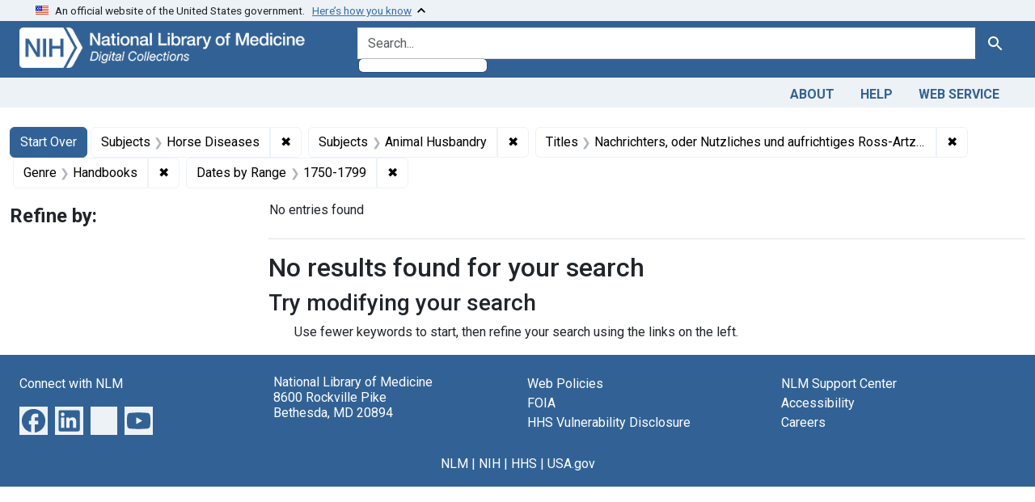

--- FILE ---
content_type: text/html; charset=utf-8
request_url: https://collections.nlm.nih.gov/?f%5Bdrep2.subjectAggregate%5D%5B%5D=Horse+Diseases&f%5Bdrep2.subjectAggregate%5D%5B%5D=Animal+Husbandry&f%5Bdrep2.subjectGenre%5D%5B%5D=Handbooks&f%5Bdrep2.titleMain%5D%5B%5D=Nachrichters%2C+oder+Nutzliches+und+aufrichtiges+Ross-Artzney-Bu%CC%88chlein%3A+in+welchem+die+meisten+innerliche+Krankheiten+und+a%CC%88usserliche+Zusta%CC%88nde+der+Ross+aufs+deutlichste+beschrieben+und+erkla%CC%88ret+werden+...+%3B+welchem+annoch+beygefu%CC%88get+ein+Anhang+von+Rind-Viehs+Artzneyen%2C+wie+auch+vor+Schafe%2C+Sa%CC%88ue%2C+Ga%CC%88ntze%2C+u.+Hu%CC%88ner%2C+samt+einem+dienlichen+Register&f%5BdrepX.yearStartInt%5D%5B%5D=1771&f%5Bexample_query_facet_field%5D%5B%5D=years_1750&per_page=20&sort=score+desc
body_size: 28803
content:

<!DOCTYPE html>
<html class="no-js" lang="en">
  <head>
    <meta charset="utf-8">
    <meta http-equiv="Content-Type" content="text/html; charset=utf-8">
    <meta name="viewport" content="width=device-width, initial-scale=1, shrink-to-fit=no">

    <title>Subjects: Horse Diseases and Animal Husbandry / Titles: Nachrichters, oder Nutzliches und aufrichtiges Ross-Artzney-Büchlein: in welchem die meisten innerliche Krankheiten und äusserliche Zustände der Ross aufs deutlichste beschrieben und erkläret werden ... ; welchem annoch beygefüget ein Anhang von Rind-Viehs Artzneyen, wie auch vor Schafe, Säue, Gäntze, u. Hüner, samt einem dienlichen Register / Genre: Handbooks / Dates by Range: 1750-1799 - Digital Collections - National Library of Medicine Search Results</title>
    <script>
      document.querySelector('html').classList.remove('no-js');
    </script>
    <link href="https://collections.nlm.nih.gov/catalog/opensearch.xml" title="Digital Collections - National Library of Medicine" type="application/opensearchdescription+xml" rel="search" />
    <link rel="icon" type="image/x-icon" href="/assets/favicon-b8c01de62c74f0e46699ba411684c7102e20d583c37508a74752f5a737bd2a5c.ico" />
    <link rel="stylesheet" href="/assets/application-624872d75f01824887c553dc7f60b048da745266d14aa4fd754b4ca320e60de9.css" media="all" data-turbo-track="reload" />
      <script type="importmap" data-turbo-track="reload">{
  "imports": {
    "application": "/assets/application-1c4b701ec375046d9dcd62cbb577df29fd0bcd06fb8f2e5d3da4edef1f0b76e4.js",
    "@hotwired/turbo-rails": "/assets/turbo.min-c85b4c5406dd49df1f63e03a5b07120d39cc3e33bc2448f5e926b80514f9dfc8.js",
    "@hotwired/stimulus": "/assets/stimulus.min-dd364f16ec9504dfb72672295637a1c8838773b01c0b441bd41008124c407894.js",
    "@hotwired/stimulus-loading": "/assets/stimulus-loading-3576ce92b149ad5d6959438c6f291e2426c86df3b874c525b30faad51b0d96b3.js",
    "@github/auto-complete-element": "https://cdn.skypack.dev/@github/auto-complete-element",
    "@popperjs/core": "https://ga.jspm.io/npm:@popperjs/core@2.11.6/dist/umd/popper.min.js",
    "bootstrap": "https://ga.jspm.io/npm:bootstrap@5.2.2/dist/js/bootstrap.js",
    "chart.js": "https://ga.jspm.io/npm:chart.js@4.2.0/dist/chart.js",
    "@kurkle/color": "https://ga.jspm.io/npm:@kurkle/color@0.3.2/dist/color.esm.js",
    "blacklight/bookmark_toggle": "/assets/blacklight/bookmark_toggle-97b6e8357b4b80f49f7978d752d5b6e7e7f728fe9415742ab71b74418d689fad.js",
    "blacklight/button_focus": "/assets/blacklight/button_focus-9e15a08a7a1886d78f54ed5d25655a8a07a535dcdd4de584da5c6c6d47e4188c.js",
    "blacklight/checkbox_submit": "/assets/blacklight/checkbox_submit-7487e8aab30e3b1509ab58ee473b9a886d755332ade14642ecd98b4cff0c72ef.js",
    "blacklight/core": "/assets/blacklight/core-65db34d8f13f026bcc00abf2dc79a6d61c981f588e6e43b8ea002108656b0ae2.js",
    "blacklight": "/assets/blacklight/index-267e64c5525f71bbc998c7dcc67340a3a40ae3464988e067f0a65d7a8f5f58b3.js",
    "blacklight/modal": "/assets/blacklight/modal-68610e6a319400c036afd544e8c05c9d5cf1b64c06ec2f06c0e94e3952366553.js",
    "blacklight/modalForm": "/assets/blacklight/modalForm-02d8c117d37bf34110a491a76d0889980cb960ebfe1c1c2445e9de64e8637fee.js",
    "blacklight/search_context": "/assets/blacklight/search_context-73898e17aacbe00701917cb30c8edf9f3294ca3fa857f99e393bde1000dc4984.js",
    "blacklight-range-limit": "/assets/blacklight-range-limit/index-c720a19fcc320a3b6c8c7d971ec8b00fd470d7478346681356d611777b93f295.js",
    "controllers/application": "/assets/controllers/application-368d98631bccbf2349e0d4f8269afb3fe9625118341966de054759d96ea86c7e.js",
    "controllers/hello_controller": "/assets/controllers/hello_controller-549135e8e7c683a538c3d6d517339ba470fcfb79d62f738a0a089ba41851a554.js",
    "controllers": "/assets/controllers/index-2db729dddcc5b979110e98de4b6720f83f91a123172e87281d5a58410fc43806.js"
  }
}</script>
<link rel="modulepreload" href="/assets/application-1c4b701ec375046d9dcd62cbb577df29fd0bcd06fb8f2e5d3da4edef1f0b76e4.js">
<link rel="modulepreload" href="/assets/turbo.min-c85b4c5406dd49df1f63e03a5b07120d39cc3e33bc2448f5e926b80514f9dfc8.js">
<link rel="modulepreload" href="/assets/stimulus.min-dd364f16ec9504dfb72672295637a1c8838773b01c0b441bd41008124c407894.js">
<link rel="modulepreload" href="/assets/stimulus-loading-3576ce92b149ad5d6959438c6f291e2426c86df3b874c525b30faad51b0d96b3.js">
<link rel="modulepreload" href="https://cdn.skypack.dev/@github/auto-complete-element">
<link rel="modulepreload" href="https://ga.jspm.io/npm:@popperjs/core@2.11.6/dist/umd/popper.min.js">
<link rel="modulepreload" href="https://ga.jspm.io/npm:bootstrap@5.2.2/dist/js/bootstrap.js">
<link rel="modulepreload" href="https://ga.jspm.io/npm:chart.js@4.2.0/dist/chart.js">
<link rel="modulepreload" href="https://ga.jspm.io/npm:@kurkle/color@0.3.2/dist/color.esm.js">
<link rel="modulepreload" href="/assets/blacklight/bookmark_toggle-97b6e8357b4b80f49f7978d752d5b6e7e7f728fe9415742ab71b74418d689fad.js">
<link rel="modulepreload" href="/assets/blacklight/button_focus-9e15a08a7a1886d78f54ed5d25655a8a07a535dcdd4de584da5c6c6d47e4188c.js">
<link rel="modulepreload" href="/assets/blacklight/checkbox_submit-7487e8aab30e3b1509ab58ee473b9a886d755332ade14642ecd98b4cff0c72ef.js">
<link rel="modulepreload" href="/assets/blacklight/core-65db34d8f13f026bcc00abf2dc79a6d61c981f588e6e43b8ea002108656b0ae2.js">
<link rel="modulepreload" href="/assets/blacklight/index-267e64c5525f71bbc998c7dcc67340a3a40ae3464988e067f0a65d7a8f5f58b3.js">
<link rel="modulepreload" href="/assets/blacklight/modal-68610e6a319400c036afd544e8c05c9d5cf1b64c06ec2f06c0e94e3952366553.js">
<link rel="modulepreload" href="/assets/blacklight/modalForm-02d8c117d37bf34110a491a76d0889980cb960ebfe1c1c2445e9de64e8637fee.js">
<link rel="modulepreload" href="/assets/blacklight/search_context-73898e17aacbe00701917cb30c8edf9f3294ca3fa857f99e393bde1000dc4984.js">
<link rel="modulepreload" href="/assets/blacklight-range-limit/index-c720a19fcc320a3b6c8c7d971ec8b00fd470d7478346681356d611777b93f295.js">
<link rel="modulepreload" href="/assets/controllers/application-368d98631bccbf2349e0d4f8269afb3fe9625118341966de054759d96ea86c7e.js">
<link rel="modulepreload" href="/assets/controllers/hello_controller-549135e8e7c683a538c3d6d517339ba470fcfb79d62f738a0a089ba41851a554.js">
<link rel="modulepreload" href="/assets/controllers/index-2db729dddcc5b979110e98de4b6720f83f91a123172e87281d5a58410fc43806.js">
<script type="module">import "application"</script>
    <script src="https://code.jquery.com/jquery-3.7.1.min.js"></script>
    <meta name="csrf-param" content="authenticity_token" />
<meta name="csrf-token" content="9jz7GTj8gQYmP5ntip6W4Gfc40j9aM7FZeuADbw-yFsbcnu8q2bDK8jlFqOxNIXEZ8DbgbxoTK5zzwQLN9jpdg" />
      <meta name="totalResults" content="0" />
<meta name="startIndex" content="0" />
<meta name="itemsPerPage" content="20" />

  <link rel="alternate" type="application/rss+xml" title="RSS for results" href="/catalog.rss?f%5Bdrep2.subjectAggregate%5D%5B%5D=Horse+Diseases&amp;f%5Bdrep2.subjectAggregate%5D%5B%5D=Animal+Husbandry&amp;f%5Bdrep2.subjectGenre%5D%5B%5D=Handbooks&amp;f%5Bdrep2.titleMain%5D%5B%5D=Nachrichters%2C+oder+Nutzliches+und+aufrichtiges+Ross-Artzney-Bu%CC%88chlein%3A+in+welchem+die+meisten+innerliche+Krankheiten+und+a%CC%88usserliche+Zusta%CC%88nde+der+Ross+aufs+deutlichste+beschrieben+und+erkla%CC%88ret+werden+...+%3B+welchem+annoch+beygefu%CC%88get+ein+Anhang+von+Rind-Viehs+Artzneyen%2C+wie+auch+vor+Schafe%2C+Sa%CC%88ue%2C+Ga%CC%88ntze%2C+u.+Hu%CC%88ner%2C+samt+einem+dienlichen+Register&amp;f%5Bexample_query_facet_field%5D%5B%5D=years_1750&amp;per_page=20&amp;sort=score+desc" />
  <link rel="alternate" type="application/atom+xml" title="Atom for results" href="/catalog.atom?f%5Bdrep2.subjectAggregate%5D%5B%5D=Horse+Diseases&amp;f%5Bdrep2.subjectAggregate%5D%5B%5D=Animal+Husbandry&amp;f%5Bdrep2.subjectGenre%5D%5B%5D=Handbooks&amp;f%5Bdrep2.titleMain%5D%5B%5D=Nachrichters%2C+oder+Nutzliches+und+aufrichtiges+Ross-Artzney-Bu%CC%88chlein%3A+in+welchem+die+meisten+innerliche+Krankheiten+und+a%CC%88usserliche+Zusta%CC%88nde+der+Ross+aufs+deutlichste+beschrieben+und+erkla%CC%88ret+werden+...+%3B+welchem+annoch+beygefu%CC%88get+ein+Anhang+von+Rind-Viehs+Artzneyen%2C+wie+auch+vor+Schafe%2C+Sa%CC%88ue%2C+Ga%CC%88ntze%2C+u.+Hu%CC%88ner%2C+samt+einem+dienlichen+Register&amp;f%5Bexample_query_facet_field%5D%5B%5D=years_1750&amp;per_page=20&amp;sort=score+desc" />
  <link rel="alternate" type="application/json" title="JSON" href="/catalog.json?f%5Bdrep2.subjectAggregate%5D%5B%5D=Horse+Diseases&amp;f%5Bdrep2.subjectAggregate%5D%5B%5D=Animal+Husbandry&amp;f%5Bdrep2.subjectGenre%5D%5B%5D=Handbooks&amp;f%5Bdrep2.titleMain%5D%5B%5D=Nachrichters%2C+oder+Nutzliches+und+aufrichtiges+Ross-Artzney-Bu%CC%88chlein%3A+in+welchem+die+meisten+innerliche+Krankheiten+und+a%CC%88usserliche+Zusta%CC%88nde+der+Ross+aufs+deutlichste+beschrieben+und+erkla%CC%88ret+werden+...+%3B+welchem+annoch+beygefu%CC%88get+ein+Anhang+von+Rind-Viehs+Artzneyen%2C+wie+auch+vor+Schafe%2C+Sa%CC%88ue%2C+Ga%CC%88ntze%2C+u.+Hu%CC%88ner%2C+samt+einem+dienlichen+Register&amp;f%5Bexample_query_facet_field%5D%5B%5D=years_1750&amp;per_page=20&amp;sort=score+desc" />


	<!-- Google Tag Manager -->
	<script>(function(w,d,s,l,i){w[l]=w[l]||[];w[l].push({'gtm.start': new Date().getTime(),event:'gtm.js'});var f=d.getElementsByTagName(s)[0], j=d.createElement(s),dl=l!='dataLayer'?'&l='+l:'';j.async=true;j.src='//www.googletagmanager.com/gtm.js?id='+i+dl;f.parentNode.insertBefore(j,f);})(window,document,'script','dataLayer','GTM-MT6MLL');</script>
	<!-- End Google Tag Manager -->
	
	<!-- json Structured Metadata -->
	
  </head>
  <body class="blacklight-catalog blacklight-catalog-index">
	<!-- Google Tag Manager -->
	<noscript><iframe src="//www.googletagmanager.com/ns.html?id=GTM-MT6MLL" height="0" width="0" style="display:none;visibility:hidden" title="googletagmanager"></iframe></noscript>
	<!-- End Google Tag Manager -->
    <nav id="skip-link" role="navigation" aria-label="Skip links">
      <a class="element-invisible element-focusable rounded-bottom py-2 px-3" data-turbolinks="false" href="#search_field">Skip to search</a>
      <a class="element-invisible element-focusable rounded-bottom py-2 px-3" data-turbolinks="false" href="#main-container">Skip to main content</a>
          <a class="element-invisible element-focusable rounded-bottom py-2 px-3" data-turbolinks="false" href="#documents">Skip to first result</a>

    </nav>
    <section class="govt-banner">
  <div class="container-fluid bg-secondary">
    <div class="container">
      <div class="accordion" id="uswdsbanner">
        <div class="accordion-item">
          <h2 class="accordion-header mb-0" id="headingOne">
            <button class="accordion-button shadow-none collapsed" type="button" data-bs-toggle="collapse" data-bs-target="#collapseOne" aria-expanded="true" aria-controls="collapseOne">
              <small> An official website of the United States government. &nbsp; <span class="bluelink">Here’s how you know</span></small>
            </button>
          </h2>
          <div id="collapseOne" class="accordion-collapse collapse" aria-labelledby="headingOne" data-bs-parent="#uswdsbanner">
            <div class="accordion-body">
              <div class="row">
                <div class="col-lg-6 col-md-12 col-12">
                  <p>
                    <img src="/icon-dot-gov.svg" class="img-fluid float-start pe-2 pb-4" alt="Govt building">
                    <strong>Official websites use .gov</strong>
                    <br> A <strong>.gov </strong>website belongs to an official government organization in the United States.
                  </p>
                </div>
                <div class="col-lg-6 col-md-12 col-12">
                  <p>
                    <img src="/icon-https.svg" class="img-fluid float-start pe-2 pb-4" alt="Secure accsess">
                    <strong>Secure .gov websites use HTTPS</strong>
                    <br> A <strong>lock ( <span class="icon-lock">
                        <svg xmlns="http://www.w3.org/2000/svg" width="14" height="16" viewBox="0 0 52 64" class="usa-banner__lock-image" role="img" aria-labelledby="banner-lock-title-default banner-lock-description-default" focusable="false">
                          <title id="banner-lock-title-default">Lock</title>
                          <desc id="banner-lock-description-default">A locked padlock</desc>
                          <path fill="#000000" fill-rule="evenodd" d="M26 0c10.493 0 19 8.507 19 19v9h3a4 4 0 0 1 4 4v28a4 4 0 0 1-4 4H4a4 4 0 0 1-4-4V32a4 4 0 0 1 4-4h3v-9C7 8.507 15.507 0 26 0zm0 8c-5.979 0-10.843 4.77-10.996 10.712L15 19v9h22v-9c0-6.075-4.925-11-11-11z" />
                        </svg>
                      </span> ) </strong> or <strong>https://</strong> means you’ve safely connected to the .gov website. Share sensitive information only on official, secure websites.
                  </p>
                </div>
              </div>
            </div>
          </div>
        </div>
      </div>
    </div>
  </div>
</section>

<div class="container-fluid bg-primary">
  <div class="container branding">	
    <div class="row py-2">
      <div class="col-lg-4 col-md-5 mb-1">
        <a href="/" id="anch_0"><img src="/images/digital_collections_white.png" class="img-fluid" alt="NLM Digital Collections"></a>
      </div>
      <div class="col-lg-8 col-md-7 ">
        <form class="search-query-form" action="https://collections.nlm.nih.gov/" accept-charset="UTF-8" method="get">
  <input type="hidden" name="per_page" value="20" autocomplete="off" />
<input type="hidden" name="sort" value="score desc" autocomplete="off" />
<input type="hidden" name="f[drep2.subjectAggregate][]" value="Horse Diseases" autocomplete="off" />
<input type="hidden" name="f[drep2.subjectAggregate][]" value="Animal Husbandry" autocomplete="off" />
<input type="hidden" name="f[drep2.titleMain][]" value="Nachrichters, oder Nutzliches und aufrichtiges Ross-Artzney-Büchlein: in welchem die meisten innerliche Krankheiten und äusserliche Zustände der Ross aufs deutlichste beschrieben und erkläret werden ... ; welchem annoch beygefüget ein Anhang von Rind-Viehs Artzneyen, wie auch vor Schafe, Säue, Gäntze, u. Hüner, samt einem dienlichen Register" autocomplete="off" />
<input type="hidden" name="f[drep2.subjectGenre][]" value="Handbooks" autocomplete="off" />
<input type="hidden" name="f[example_query_facet_field][]" value="years_1750" autocomplete="off" />
  <div class="input-group">
    

      <input value="all_fields" autocomplete="off" type="hidden" name="search_field" id="search_field" />

    <label class="sr-only visually-hidden" for="q">search for</label>
      <auto-complete src="/catalog/suggest" for="autocomplete-popup" class="search-autocomplete-wrapper">
        <input placeholder="Search..." class="search-q q form-control rounded-left" aria-label="search for" aria-autocomplete="list" aria-controls="autocomplete-popup" type="search" name="q" id="q" />
        <ul id="autocomplete-popup" role="listbox" aria-label="search for"></ul>
      </auto-complete>

    
    <button class="btn btn-primary search-btn" type="submit" id="search"><span class="visually-hidden-sm me-sm-1 submit-search-text">Search</span><span class="blacklight-icons blacklight-icons-"><svg xmlns="http://www.w3.org/2000/svg" fill="currentColor" aria-hidden="true" width="24" height="24" viewBox="0 0 24 24">
  <path fill="none" d="M0 0h24v24H0V0z"/><path d="M15.5 14h-.79l-.28-.27C15.41 12.59 16 11.11 16 9.5 16 5.91 13.09 3 9.5 3S3 5.91 3 9.5 5.91 16 9.5 16c1.61 0 3.09-.59 4.23-1.57l.27.28v.79l5 4.99L20.49 19l-4.99-5zm-6 0C7.01 14 5 11.99 5 9.5S7.01 5 9.5 5 14 7.01 14 9.5 11.99 14 9.5 14z"/>
</svg>
</span></button>
  </div>
</form>

      </div>
    </div>
  </div>
</div>

<div class="container-fluid bg-secondary">
  <div class="container">
	<nav class="navbar navbar-expand navbar-light p-1">
      <ul class="navbar-nav ms-auto">
        <li class="nav-item"><a class="nav-link" href="/about">About</a></li>
        <li class="nav-item"><a class="nav-link" href="/help">Help</a></li>
        <li class="nav-item"><a class="nav-link" href="/web_service">Web Service</a></li>
      </ul>
    </nav>
  </div>  
</div>

    <main id="main-container" class="container mt-4" role="main" aria-label="Main content">
        <h1 class="sr-only visually-hidden top-content-title">Search</h1>


  <div id="appliedParams" class="clearfix constraints-container">
    <h2 class="sr-only visually-hidden">Search Constraints</h2>

  <a class="catalog_startOverLink btn btn-primary" href="/">Start Over</a>

    <span class="constraints-label sr-only visually-hidden">You searched for:</span>
    

    <span class="btn-group applied-filter constraint filter filter-drep2-subjectaggregate">
  <span class="constraint-value btn btn-outline-secondary">
      <span class="filter-name">Subjects</span>
      <span class="filter-value" title="Horse Diseases">Horse Diseases</span>
  </span>
    <a class="btn btn-outline-secondary remove" href="https://collections.nlm.nih.gov/?f%5Bdrep2.subjectAggregate%5D%5B%5D=Animal+Husbandry&amp;f%5Bdrep2.subjectGenre%5D%5B%5D=Handbooks&amp;f%5Bdrep2.titleMain%5D%5B%5D=Nachrichters%2C+oder+Nutzliches+und+aufrichtiges+Ross-Artzney-Bu%CC%88chlein%3A+in+welchem+die+meisten+innerliche+Krankheiten+und+a%CC%88usserliche+Zusta%CC%88nde+der+Ross+aufs+deutlichste+beschrieben+und+erkla%CC%88ret+werden+...+%3B+welchem+annoch+beygefu%CC%88get+ein+Anhang+von+Rind-Viehs+Artzneyen%2C+wie+auch+vor+Schafe%2C+Sa%CC%88ue%2C+Ga%CC%88ntze%2C+u.+Hu%CC%88ner%2C+samt+einem+dienlichen+Register&amp;f%5Bexample_query_facet_field%5D%5B%5D=years_1750&amp;per_page=20&amp;sort=score+desc">
      <span class="remove-icon" aria-hidden="true">✖</span>
      <span class="sr-only visually-hidden">
        Remove constraint Subjects: Horse Diseases
      </span>
</a></span>

<span class="btn-group applied-filter constraint filter filter-drep2-subjectaggregate">
  <span class="constraint-value btn btn-outline-secondary">
      <span class="filter-name">Subjects</span>
      <span class="filter-value" title="Animal Husbandry">Animal Husbandry</span>
  </span>
    <a class="btn btn-outline-secondary remove" href="https://collections.nlm.nih.gov/?f%5Bdrep2.subjectAggregate%5D%5B%5D=Horse+Diseases&amp;f%5Bdrep2.subjectGenre%5D%5B%5D=Handbooks&amp;f%5Bdrep2.titleMain%5D%5B%5D=Nachrichters%2C+oder+Nutzliches+und+aufrichtiges+Ross-Artzney-Bu%CC%88chlein%3A+in+welchem+die+meisten+innerliche+Krankheiten+und+a%CC%88usserliche+Zusta%CC%88nde+der+Ross+aufs+deutlichste+beschrieben+und+erkla%CC%88ret+werden+...+%3B+welchem+annoch+beygefu%CC%88get+ein+Anhang+von+Rind-Viehs+Artzneyen%2C+wie+auch+vor+Schafe%2C+Sa%CC%88ue%2C+Ga%CC%88ntze%2C+u.+Hu%CC%88ner%2C+samt+einem+dienlichen+Register&amp;f%5Bexample_query_facet_field%5D%5B%5D=years_1750&amp;per_page=20&amp;sort=score+desc">
      <span class="remove-icon" aria-hidden="true">✖</span>
      <span class="sr-only visually-hidden">
        Remove constraint Subjects: Animal Husbandry
      </span>
</a></span>

<span class="btn-group applied-filter constraint filter filter-drep2-titlemain">
  <span class="constraint-value btn btn-outline-secondary">
      <span class="filter-name">Titles</span>
      <span class="filter-value" title="Nachrichters, oder Nutzliches und aufrichtiges Ross-Artzney-Büchlein: in welchem die meisten innerliche Krankheiten und äusserliche Zustände der Ross aufs deutlichste beschrieben und erkläret werden ... ; welchem annoch beygefüget ein Anhang von Rind-Viehs Artzneyen, wie auch vor Schafe, Säue, Gäntze, u. Hüner, samt einem dienlichen Register">Nachrichters, oder Nutzliches und aufrichtiges Ross-Artzney-Büchlein: in welchem die meisten innerliche Krankheiten und äusserliche Zustände der Ross aufs deutlichste beschrieben und erkläret werden ... ; welchem annoch beygefüget ein Anhang von Rind-Viehs Artzneyen, wie auch vor Schafe, Säue, Gäntze, u. Hüner, samt einem dienlichen Register</span>
  </span>
    <a class="btn btn-outline-secondary remove" href="https://collections.nlm.nih.gov/?f%5Bdrep2.subjectAggregate%5D%5B%5D=Horse+Diseases&amp;f%5Bdrep2.subjectAggregate%5D%5B%5D=Animal+Husbandry&amp;f%5Bdrep2.subjectGenre%5D%5B%5D=Handbooks&amp;f%5Bexample_query_facet_field%5D%5B%5D=years_1750&amp;per_page=20&amp;sort=score+desc">
      <span class="remove-icon" aria-hidden="true">✖</span>
      <span class="sr-only visually-hidden">
        Remove constraint Titles: Nachrichters, oder Nutzliches und aufrichtiges Ross-Artzney-Büchlein: in welchem die meisten innerliche Krankheiten und äusserliche Zustände der Ross aufs deutlichste beschrieben und erkläret werden ... ; welchem annoch beygefüget ein Anhang von Rind-Viehs Artzneyen, wie auch vor Schafe, Säue, Gäntze, u. Hüner, samt einem dienlichen Register
      </span>
</a></span>

<span class="btn-group applied-filter constraint filter filter-drep2-subjectgenre">
  <span class="constraint-value btn btn-outline-secondary">
      <span class="filter-name">Genre</span>
      <span class="filter-value" title="Handbooks">Handbooks</span>
  </span>
    <a class="btn btn-outline-secondary remove" href="https://collections.nlm.nih.gov/?f%5Bdrep2.subjectAggregate%5D%5B%5D=Horse+Diseases&amp;f%5Bdrep2.subjectAggregate%5D%5B%5D=Animal+Husbandry&amp;f%5Bdrep2.titleMain%5D%5B%5D=Nachrichters%2C+oder+Nutzliches+und+aufrichtiges+Ross-Artzney-Bu%CC%88chlein%3A+in+welchem+die+meisten+innerliche+Krankheiten+und+a%CC%88usserliche+Zusta%CC%88nde+der+Ross+aufs+deutlichste+beschrieben+und+erkla%CC%88ret+werden+...+%3B+welchem+annoch+beygefu%CC%88get+ein+Anhang+von+Rind-Viehs+Artzneyen%2C+wie+auch+vor+Schafe%2C+Sa%CC%88ue%2C+Ga%CC%88ntze%2C+u.+Hu%CC%88ner%2C+samt+einem+dienlichen+Register&amp;f%5Bexample_query_facet_field%5D%5B%5D=years_1750&amp;per_page=20&amp;sort=score+desc">
      <span class="remove-icon" aria-hidden="true">✖</span>
      <span class="sr-only visually-hidden">
        Remove constraint Genre: Handbooks
      </span>
</a></span>

<span class="btn-group applied-filter constraint filter filter-example_query_facet_field">
  <span class="constraint-value btn btn-outline-secondary">
      <span class="filter-name">Dates by Range</span>
      <span class="filter-value" title="1750-1799">1750-1799</span>
  </span>
    <a class="btn btn-outline-secondary remove" href="https://collections.nlm.nih.gov/?f%5Bdrep2.subjectAggregate%5D%5B%5D=Horse+Diseases&amp;f%5Bdrep2.subjectAggregate%5D%5B%5D=Animal+Husbandry&amp;f%5Bdrep2.subjectGenre%5D%5B%5D=Handbooks&amp;f%5Bdrep2.titleMain%5D%5B%5D=Nachrichters%2C+oder+Nutzliches+und+aufrichtiges+Ross-Artzney-Bu%CC%88chlein%3A+in+welchem+die+meisten+innerliche+Krankheiten+und+a%CC%88usserliche+Zusta%CC%88nde+der+Ross+aufs+deutlichste+beschrieben+und+erkla%CC%88ret+werden+...+%3B+welchem+annoch+beygefu%CC%88get+ein+Anhang+von+Rind-Viehs+Artzneyen%2C+wie+auch+vor+Schafe%2C+Sa%CC%88ue%2C+Ga%CC%88ntze%2C+u.+Hu%CC%88ner%2C+samt+einem+dienlichen+Register&amp;per_page=20&amp;sort=score+desc">
      <span class="remove-icon" aria-hidden="true">✖</span>
      <span class="sr-only visually-hidden">
        Remove constraint Dates by Range: 1750-1799
      </span>
</a></span>



</div>



      <div class="row">
  <div class="col-md-12">
    <div id="main-flashes">
      <div class="flash_messages">
    
    
    
    
</div>

    </div>
  </div>
</div>


      <div class="row">
            <section id="content" class="col-lg-9 order-last" aria-label="search results">
        





<div id="sortAndPerPage" class="sort-pagination d-md-flex justify-content-between" role="navigation" aria-label="Results navigation">
  <section class="paginate-section">
      <div class="page-links">
      <span class="page-entries">
        No entries found
      </span>
    </div> 

</section>

  <div class="search-widgets"></div>
</div>


<h2 class="sr-only visually-hidden">Search Results</h2>

  <h2>No results found for your search</h2>
<div id="documents" class="noresults">
  <h3>Try modifying your search</h3>
  <ul>
    <li>Use fewer keywords to start, then refine your search using the links on the left.</li>


  </ul>
</div>





    </section>

    <section id="sidebar" class="page-sidebar col-lg-3 order-first" aria-label="limit your search">
            <div id="facets" class="facets sidenav facets-toggleable-md">
  <div class="facets-header">
    <h2 class="facets-heading">Refine by:</h2>

    <button class="navbar-toggler navbar-toggler-right" type="button" data-toggle="collapse" data-target="#facet-panel-collapse" data-bs-toggle="collapse" data-bs-target="#facet-panel-collapse" aria-controls="facet-panel-collapse" aria-expanded="false" aria-label="Toggle facets">
      <span data-show-label>Show facets</span>
      <span data-hide-label>Hide facets</span>
</button>  </div>

  <div id="facet-panel-collapse" class="facets-collapse collapse">
    

  </div>
</div>

    </section>

      </div>
    </main>

    <footer class="footer bg-primary text-white">
<div class="container-fluid">
  <div class="container pt-2">
    <div class="row mt-3">
	  <div class="col-md-3 col-sm-6 col-6">
        <p><a href="https://www.nlm.nih.gov/socialmedia/index.html" class="text-white" id="anch_75">Connect with NLM</a></p>
        <ul class="list-inline social_media">
          <li class="list-inline-item"><a title="External link: please review our privacy policy." href="https://www.facebook.com/nationallibraryofmedicine"><img src="/images/facebook.svg" class="img-fluid bg-secondary" alt="Facebook"></a></li>
          <li class="list-inline-item"><a title="External link: please review our privacy policy." href="https://www.linkedin.com/company/national-library-of-medicine-nlm/"><img src="/images/linkedin.svg" class="img-fluid bg-secondary" alt="LinkedIn"></a></li>
          <li class="list-inline-item"><a title="External link: please review our privacy policy." href="https://x.com/NLM_NIH"><img src="/images/twitter.svg" class="img-fluid bg-secondary" alt="Twitter"></a></li>
          <li class="list-inline-item"><a title="External link: please review our privacy policy." href="https://www.youtube.com/user/NLMNIH"><img src="/images/youtube.svg" class="img-fluid bg-secondary" alt="You Tube"></a></li>
        </ul>
      </div>
      <div class="col-md-3 col-sm-6 col-6">
        <p class="address_footer text-white">National Library of Medicine<br>
        <a href="//www.google.com/maps/place/8600+Rockville+Pike,+Bethesda,+MD+20894/@38.9959508,-77.101021,17z/data=!3m1!4b1!4m5!3m4!1s0x89b7c95e25765ddb:0x19156f88b27635b8!8m2!3d38.9959508!4d-77.0988323" class="text-white" id="anch_77">8600 Rockville Pike <br>Bethesda, MD 20894</a></p>
      </div>	  
      <div class="col-md-3 col-sm-6 col-6">
        <p><a href="//www.nlm.nih.gov/web_policies.html" class="text-white" id="anch_78">Web Policies</a><br>
        <a href="//www.nih.gov/institutes-nih/nih-office-director/office-communications-public-liaison/freedom-information-act-office" class="text-white" id="anch_79">FOIA</a><br>
        <a href="//www.hhs.gov/vulnerability-disclosure-policy/index.html" class="text-white" id="anch_80">HHS Vulnerability Disclosure</a></p>
      </div>
      <div class="col-md-3 col-sm-6 col-6">
        <p><a class="supportLink text-white" href="//support.nlm.nih.gov?from=https://collections.nlm.nih.gov/?f%5Bdrep2.subjectAggregate%5D%5B%5D=Horse+Diseases&amp;f%5Bdrep2.subjectAggregate%5D%5B%5D=Animal+Husbandry&amp;f%5Bdrep2.subjectGenre%5D%5B%5D=Handbooks&amp;f%5Bdrep2.titleMain%5D%5B%5D=Nachrichters%2C+oder+Nutzliches+und+aufrichtiges+Ross-Artzney-Bu%CC%88chlein%3A+in+welchem+die+meisten+innerliche+Krankheiten+und+a%CC%88usserliche+Zusta%CC%88nde+der+Ross+aufs+deutlichste+beschrieben+und+erkla%CC%88ret+werden+...+%3B+welchem+annoch+beygefu%CC%88get+ein+Anhang+von+Rind-Viehs+Artzneyen%2C+wie+auch+vor+Schafe%2C+Sa%CC%88ue%2C+Ga%CC%88ntze%2C+u.+Hu%CC%88ner%2C+samt+einem+dienlichen+Register&amp;f%5BdrepX.yearStartInt%5D%5B%5D=1771&amp;f%5Bexample_query_facet_field%5D%5B%5D=years_1750&amp;per_page=20&amp;sort=score+desc" id="anch_81">NLM Support Center</a> <br>
        <a href="//www.nlm.nih.gov/accessibility.html" class="text-white" id="anch_82">Accessibility</a><br>
        <a href="//www.nlm.nih.gov/careers/careers.html" class="text-white" id="anch_83">Careers</a></p>
      </div>
    </div>
    <div class="row">
      <div class="col-lg-12">
        <p class="mt-2 text-center"> <a class="text-white" href="//www.nlm.nih.gov/" id="anch_84">NLM</a> | <a class="text-white" href="https://www.nih.gov/" id="anch_85">NIH</a> | <a class="text-white" href="https://www.hhs.gov/" id="anch_86">HHS</a> | <a class="text-white" href="https://www.usa.gov/" id="anch_87">USA.gov</a></p>
      </div>
    </div>
  </div>
</div>
</footer>

    <dialog id="blacklight-modal" class="modal" data-turbo="false">
  <div class="modal-dialog modal-lg">
    <div class="modal-content">
    </div>
  </div>
</dialog>

  </body>
</html>
